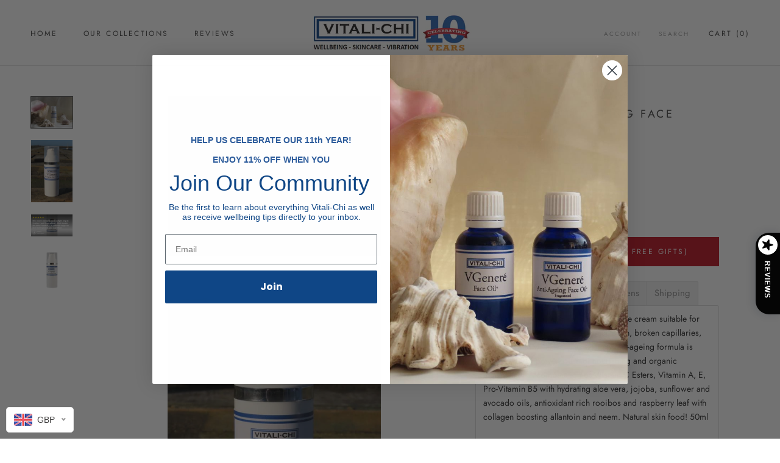

--- FILE ---
content_type: text/javascript; charset=utf-8
request_url: https://vitali-chi.co/products/vgenere-anti-ageing-toner.js
body_size: 1242
content:
{"id":3562368106573,"title":"Anti Ageing Toner For Face - VGeneré Anti-Ageing Toner+","handle":"vgenere-anti-ageing-toner","description":"\u003cp\u003eHydrating toning lotion suitable for dry, mature or ageing skin, pigmentation, broken capillaries, fine lines and wrinkles. This is the perfect anti ageing toner for face. Anti-ageing, antioxidant rich, pure organic chamomile water also calms and hydrates sensitive or itching skin. It can also be used as a compress to help reduce reddened, tired or dark circles around the eyes. 200ml\u003c\/p\u003e\u003cp\u003e\u003cbr\u003e\u003c\/p\u003e\u003cp\u003e\u003cimg src=\"https:\/\/cdn.shopify.com\/s\/files\/1\/0230\/3983\/6237\/files\/Chamomile_Floral_Water_480x480.jpg?v=1583848098\"\u003e\u003c\/p\u003e\u003cp\u003e\u003cbr\u003e\u003c\/p\u003e\u003cp\u003e\u003cstrong\u003eChamomile Floral Water - \u003c\/strong\u003eChamomile water is soothing and relaxing and good for soothing irritated skin.\u003c\/p\u003e\u003cp\u003e\u003cbr\u003e\u003c\/p\u003e\u003cp\u003e\u003cstrong\u003eVibrational Healing Properties\u003c\/strong\u003e\u003c\/p\u003e\u003cp\u003e VITALI-CHI Wellbeing and Skin Care Products are infused with natural vibrational healing properties sourced from flowers, herbs, essential oils and earth minerals. This unique vibrational formula helps at a deep level and enhances positive cell renewal.\u003c\/p\u003e\u003ch5\u003eIngredients\u003c\/h5\u003e\u003cp\u003eAnthemis Nobilis Flower Water, Benzyl Alcohol, Phenoxyethanol, Potassium Sorbate, Aqua.\u003c\/p\u003e\u003ch5\u003eAllergens\u003c\/h5\u003e\u003cp\u003eVITALI-CHI Wellbeing and Skin Care Products are infused with natural vibrational healing properties sourced from flowers, herbs, essential oils and earth minerals. This unique vibrational formula helps at a deep level and enhances positive cell renewal. If there are any known allergens contained within this product, they are listed here in bold: \u003cstrong\u003eNone\u003c\/strong\u003e\u003c\/p\u003e","published_at":"2019-05-22T19:47:48+01:00","created_at":"2019-05-22T19:47:48+01:00","vendor":"Vitali Chi Shop","type":"VGENERÉ Toners","tags":["VGENERÉ Toners"],"price":1500,"price_min":1500,"price_max":1500,"available":true,"price_varies":false,"compare_at_price":2500,"compare_at_price_min":2500,"compare_at_price_max":2500,"compare_at_price_varies":false,"variants":[{"id":28281141067853,"title":"Default Title","option1":"Default Title","option2":null,"option3":null,"sku":"VITALICHI","requires_shipping":true,"taxable":true,"featured_image":null,"available":true,"name":"Anti Ageing Toner For Face - VGeneré Anti-Ageing Toner+","public_title":null,"options":["Default Title"],"price":1500,"weight":0,"compare_at_price":2500,"inventory_management":"shopify","barcode":null,"requires_selling_plan":false,"selling_plan_allocations":[]}],"images":["\/\/cdn.shopify.com\/s\/files\/1\/0230\/3983\/6237\/products\/vgtoner.jpg?v=1672236543","\/\/cdn.shopify.com\/s\/files\/1\/0230\/3983\/6237\/products\/VGenere_Anti-Ageing_Toner.jpg?v=1672236543"],"featured_image":"\/\/cdn.shopify.com\/s\/files\/1\/0230\/3983\/6237\/products\/vgtoner.jpg?v=1672236543","options":[{"name":"Title","position":1,"values":["Default Title"]}],"url":"\/products\/vgenere-anti-ageing-toner","media":[{"alt":null,"id":29812386922665,"position":1,"preview_image":{"aspect_ratio":1.333,"height":921,"width":1228,"src":"https:\/\/cdn.shopify.com\/s\/files\/1\/0230\/3983\/6237\/products\/vgtoner.jpg?v=1672236543"},"aspect_ratio":1.333,"height":921,"media_type":"image","src":"https:\/\/cdn.shopify.com\/s\/files\/1\/0230\/3983\/6237\/products\/vgtoner.jpg?v=1672236543","width":1228},{"alt":"Anti Ageing Toner For Face - VGeneré Anti-Ageing Toner+ - Vitali-Chi - Pure and Natural","id":1431687888973,"position":2,"preview_image":{"aspect_ratio":1.0,"height":380,"width":380,"src":"https:\/\/cdn.shopify.com\/s\/files\/1\/0230\/3983\/6237\/products\/VGenere_Anti-Ageing_Toner.jpg?v=1672236543"},"aspect_ratio":1.0,"height":380,"media_type":"image","src":"https:\/\/cdn.shopify.com\/s\/files\/1\/0230\/3983\/6237\/products\/VGenere_Anti-Ageing_Toner.jpg?v=1672236543","width":380}],"requires_selling_plan":false,"selling_plan_groups":[]}

--- FILE ---
content_type: application/javascript
request_url: https://d2jjzw81hqbuqv.cloudfront.net/integration/clients/vitali-chi-here-to-heal.min.js
body_size: 9351
content:
window.talkablePlacementsConfig = {"placements":[{"id":377928,"inclusion_matcher":{"blank":true},"inclusion_matchers":[{"blank":true}],"exclusion_matchers":[],"event_category":"purchase","device_types":["desktop","tablet","mobile"],"appearance":"popup","static_html":[],"has_live_campaigns":false},{"id":377929,"inclusion_matcher":{"host_pattern":null,"query_pattern":{},"path_pattern":"/pages/share"},"inclusion_matchers":[{"host_pattern":null,"query_pattern":{},"path_pattern":"/pages/share"},{"regexp":"/(checkouts|orders)"}],"exclusion_matchers":[],"event_category":"affiliate_member","device_types":["desktop","tablet","mobile"],"appearance":"inline","static_html":[],"has_live_campaigns":false},{"id":377930,"inclusion_matcher":{"host_pattern":null,"query_pattern":{},"path_pattern":"/pages/referral-dashboard"},"inclusion_matchers":[{"host_pattern":null,"query_pattern":{},"path_pattern":"/pages/referral-dashboard"}],"exclusion_matchers":[],"event_category":"affiliate_member","device_types":["desktop","tablet","mobile"],"appearance":"inline","static_html":[],"has_live_campaigns":false},{"id":377931,"inclusion_matcher":{"blank":true},"inclusion_matchers":[{"blank":true}],"exclusion_matchers":[],"event_category":"affiliate_member","device_types":["desktop","tablet","mobile"],"appearance":"gleam","static_html":[],"has_live_campaigns":false},{"id":377932,"inclusion_matcher":{"blank":true},"inclusion_matchers":[{"blank":true}],"exclusion_matchers":[{"regexp":"/cart"}],"event_category":"affiliate_member","device_types":["desktop","tablet","mobile"],"appearance":"widget","static_html":[],"has_live_campaigns":false}],"conversion_placements":[],"loyalty_placements":[],"integration_id":"vitali-chi-here-to-heal","site_url":"https://vitali-chi.co","timestamp":1663171902};
/*! talkable-integration v4.4.0 | (c) Talkable | talkable.com */
"remove"in Element.prototype||(Element.prototype.remove=function(){this.parentNode&&this.parentNode.removeChild(this)}),function(window,document,JSON,Object){var talkable=window.talkable=function(){var customerData={},UUID_KEY="tkbl_cvuuid",EMPTY_PLACEMENTS=["0"],IOS_REGEXP=/(iPad|iPhone|iPod)/i,ANDROID_REGEXP=/Android/i,MOBILE_PLATFORM_REGEXP=/(android|bb\d+|meego).+mobile|avantgo|bada\/|blackberry|blazer|compal|elaine|fennec|hiptop|iemobile|ip(hone|od)|iris|kindle|lge |maemo|midp|mmp|mobile.+firefox|netfront|opera m(ob|in)i|palm( os)?|phone|p(ixi|re)\/|plucker|pocket|psp|series(4|6)0|symbian|treo|up\.(browser|link)|vodafone|wap|windows ce|xda|xiino/i,MOBILE_DEVICE_REGEXP=/1207|6310|6590|3gso|4thp|50[1-6]i|770s|802s|a wa|abac|ac(er|oo|s\-)|ai(ko|rn)|al(av|ca|co)|amoi|an(ex|ny|yw)|aptu|ar(ch|go)|as(te|us)|attw|au(di|\-m|r |s )|avan|be(ck|ll|nq)|bi(lb|rd)|bl(ac|az)|br(e|v)w|bumb|bw\-(n|u)|c55\/|capi|ccwa|cdm\-|cell|chtm|cldc|cmd\-|co(mp|nd)|craw|da(it|ll|ng)|dbte|dc\-s|devi|dica|dmob|do(c|p)o|ds(12|\-d)|el(49|ai)|em(l2|ul)|er(ic|k0)|esl8|ez([4-7]0|os|wa|ze)|fetc|fly(\-|_)|g1 u|g560|gene|gf\-5|g\-mo|go(\.w|od)|gr(ad|un)|haie|hcit|hd\-(m|p|t)|hei\-|hi(pt|ta)|hp( i|ip)|hs\-c|ht(c(\-| |_|a|g|p|s|t)|tp)|hu(aw|tc)|i\-(20|go|ma)|i230|iac( |\-|\/)|ibro|idea|ig01|ikom|im1k|inno|ipaq|iris|ja(t|v)a|jbro|jemu|jigs|kddi|keji|kgt( |\/)|klon|kpt |kwc\-|kyo(c|k)|le(no|xi)|lg( g|\/(k|l|u)|50|54|\-[a-w])|libw|lynx|m1\-w|m3ga|m50\/|ma(te|ui|xo)|mc(01|21|ca)|m\-cr|me(rc|ri)|mi(o8|oa|ts)|mmef|mo(01|02|bi|de|do|t(\-| |o|v)|zz)|mt(50|p1|v )|mwbp|mywa|n10[0-2]|n20[2-3]|n30(0|2)|n50(0|2|5)|n7(0(0|1)|10)|ne((c|m)\-|on|tf|wf|wg|wt)|nok(6|i)|nzph|o2im|op(ti|wv)|oran|owg1|p800|pan(a|d|t)|pdxg|pg(13|\-([1-8]|c))|phil|pire|pl(ay|uc)|pn\-2|po(ck|rt|se)|prox|psio|pt\-g|qa\-a|qc(07|12|21|32|60|\-[2-7]|i\-)|qtek|r380|r600|raks|rim9|ro(ve|zo)|s55\/|sa(ge|ma|mm|ms|ny|va)|sc(01|h\-|oo|p\-)|sdk\/|se(c(\-|0|1)|47|mc|nd|ri)|sgh\-|shar|sie(\-|m)|sk\-0|sl(45|id)|sm(al|ar|b3|it|t5)|so(ft|ny)|sp(01|h\-|v\-|v )|sy(01|mb)|t2(18|50)|t6(00|10|18)|ta(gt|lk)|tcl\-|tdg\-|tel(i|m)|tim\-|t\-mo|to(pl|sh)|ts(70|m\-|m3|m5)|tx\-9|up(\.b|g1|si)|utst|v400|v750|veri|vi(rg|te)|vk(40|5[0-3]|\-v)|vm40|voda|vulc|vx(52|53|60|61|70|80|81|83|85|98)|w3c(\-| )|webc|whit|wi(g |nc|nw)|wmlb|wonu|x700|yas\-|your|zeto|zte\-/i,config={testing:!1,debug:!1,verify_integration:!1,site_id:"",server:"https://www.talkable.com",version:"4.4.0",queue_check_interval:200,async:!1,url_length_limit:2e3,email_capture_show_offer:!0,email_capture_show_timeout:10},utils={lastLoadedIframeName:[],gleamRewardCallback:void 0,placements:[],log:function(message,source){"undefined"!=typeof window.console&&config.debug&&(source=source||"all-"+config.version,console.log(source+" >> "+message))},isObject:function(arg){return"[object Object]"===Object.prototype.toString.call(arg)},serialize:function(object,prefix){var i,key;if(!object)return"";if(!prefix&&!this.isObject(object))throw new Error("Url parameters should be a javascript hash");var s=[];if(Array.isArray(object))for(i=0,object.length;i<object.length;++i)s.push(this.serialize(object[i],prefix+"[]"));else if(this.isObject(object)){for(key in object)if(this.hasProperty(object,key)){var prop=object[key];if(null!=prop){0===prop&&(prop=prop.toString()),null!=prefix&&(key=""+prefix+"["+key+"]");var fragment=this.serialize(prop,key);fragment&&s.push(this.serialize(prop,key))}}}else object&&s.push(""+encodeURIComponent(prefix.toString())+"="+encodeURIComponent(object.toString()));return s.length?s.join("&"):""},merge:function(target,src){if("object"==typeof target){var dst={};for(var key in target)dst[key]=target[key];for(var key in src)"object"==typeof src[key]&&src[key]&&target[key]?dst[key]=utils.merge(target[key],src[key]):dst[key]=src[key];return dst}},clone:function(object){return utils.merge(object,{})},postmessage:{send:function(json,target,targetElement){if("undefined"==typeof target)throw new Error("You must supply a target as a string");"undefined"==typeof targetElement&&(targetElement=window.parent),targetElement.postMessage(JSON.stringify(json),target)},listen:function(callback){var parseHostname=function(url){var parser=document.createElement("a");return parser.href=url,parser.hostname},isOriginAllowed=function(origin){if(!origin)return!1;var originHostname=parseHostname(origin);return/\.talkable\.(com|local)$/.test(originHostname)||/^curebit(-(development|staging|test))?\.s3\.amazonaws\.com$/.test(originHostname)||/^(d2jjzw81hqbuqv|d3pfcpkel4p4mo|di6re4dxelnn2)\.cloudfront\.net$/.test(originHostname)||parseHostname(config.server)===originHostname},receiveMessage=function(message){if(!isOriginAllowed(message.origin))return void utils.log("Origin is not allowed: "+message.origin);try{var o=JSON.parse(message.data);o&&"object"==typeof o&&null!==o&&callback(o)}catch(ex){}};window.addEventListener?window.addEventListener("message",receiveMessage,!1):window.attachEvent("onmessage",receiveMessage)}},event_list:[],subscribe:function(event_name,iframe_name,callback){if(!callback)return void utils.log("Subscribe: callback is required");for(var found=!1,i=0;i<utils.event_list.length;i++)if(utils.event_list[i].event_name==event_name&&utils.event_list[i].iframe_name==iframe_name&&utils.event_list[i].callback.toString()==callback.toString()){utils.event_list[i].callback=callback,found=!0;break}found||utils.event_list.push({event_name:event_name,iframe_name:iframe_name,callback:callback})},publish:function(name,iframe_name,data,is_global){var server=config.server,msg_data={type:name,iframe_name:iframe_name,data:data||{}};"undefined"!=typeof is_global&&is_global&&(server="*"),-1!==utils.lastLoadedIframeName.indexOf(iframe_name)&&window.frames[iframe_name]?utils.postmessage.send(msg_data,server,window.frames[iframe_name]):this.subscribe("offer_loaded",iframe_name,function(data,iframe_data){iframe_data.name==iframe_name&&utils.postmessage.send(msg_data,server,window.frames[iframe_name])})},startListening:function(){utils.postmessage.listen(function(message){if(message.data&&message.data.transmit)for(var t=0;t<utils.lastLoadedIframeName.length;t++)utils.lastLoadedIframeName[t]!=message.iframe_name&&utils.publish(message.type,utils.lastLoadedIframeName[t],message.data,!0);for(var i=0;i<utils.event_list.length;i++)if(message.type==utils.event_list[i].event_name&&message.iframe_name&&utils.event_list[i].callback){var iframe=document.querySelector("#"+utils.event_list[i].iframe_name+" iframe")||document.querySelector('iframe[name="'+utils.event_list[i].iframe_name+'"]');iframe&&iframe.name==message.iframe_name&&utils.event_list[i].callback.call(talkable,message.data,iframe)}})},notifyIntegrationError:function(message,dev){utils.addImage(utils.namespace(window.talkable.config.server,window.talkable.config.site_id)+"/notify_integration_error.gif?"+utils.serialize({message:message,dev:dev}))},isBrowserSupported:function(){var ua=window.navigator.userAgent;return-1==ua.indexOf("MSIE 6.0")&&-1==ua.indexOf("MSIE 7.0")&&-1==ua.indexOf("MSIE 8.0")},getIframeCreationExtension:function(){return this.isBrowserSupported()?"html":"gif"},isGenerated:function(el){return"true"==el.getAttribute("data-talkable-generated")},hasProperty:function(options,key){return options.hasOwnProperty(key)},setAttributes:function(element,attrs){for(var key in attrs)element.setAttribute(key,attrs[key])},location_parameter:function(name){for(var vars={},current_location=window.location.href.split("#")[0],hashes=current_location.slice(current_location.indexOf("?")+1).split("&"),i=0;i<hashes.length;i++){var hash=hashes[i].split("=");"undefined"!=typeof hash[1]&&(vars[hash[0]]=decodeURIComponent(hash[1]))}return vars[name]},callbacks:{},before:function(method_name,callback){utils.callbacks[method_name]=callback},matches:function(matcher){if(!matcher||matcher.blank)return!0;if(matcher.regexp)return window.location.href.match(RegExp(matcher.regexp));if(matcher.host_pattern&&matcher.host_pattern!==window.location.hostname)return!1;for(var name in matcher.query_pattern)if(-1==window.location.search.indexOf(name+"="+matcher.query_pattern[name]))return!1;if(matcher.path_pattern){if(talkablePlacementsConfig.site_url){var site_url=document.createElement("a");site_url.href=talkablePlacementsConfig.site_url+matcher.path_pattern,matcher.path_pattern=site_url.pathname.replace(/(^\/*)/g,"/")}if(matcher.path_pattern!==window.location.pathname)return!1}return!0},device_type:function(){var agent=window.navigator.userAgent;return agent.match(IOS_REGEXP)||agent.match(ANDROID_REGEXP)?agent.match(MOBILE_PLATFORM_REGEXP)||agent.substr(0,4).match(MOBILE_DEVICE_REGEXP)?"mobile":"tablet":"desktop"},match_placements:function(event_category){"undefined"==typeof event_category&&(event_category="affiliate_member");for(var matched=[],i=0;i<talkablePlacementsConfig.placements.length;i++){var placement=talkablePlacementsConfig.placements[i],exclusion_matched=!1,device_type=utils.device_type();if(!(placement.event_category&&placement.event_category!=event_category||placement.device_types&&device_type&&!(placement.device_types.indexOf(device_type)>=0))){if(placement.exclusion_matchers)for(var k=0;k<placement.exclusion_matchers.length&&!exclusion_matched;k++)exclusion_matched=utils.matches(placement.exclusion_matchers[k]);if(!exclusion_matched)for(var matchers=placement.inclusion_matchers||[placement.inclusion_matcher],j=0;j<matchers.length;j++)if(utils.matches(matchers[j])){matched.push(placement.id),utils.placements.push(placement.id);break}}}return matched.length?matched:EMPTY_PLACEMENTS},ensureInitialized:function(){if(!window.talkable.initialized)throw new Error("You need to call 'init' first")},namespace:function(server,site_id){return(server||config.server)+"/public/"+encodeURIComponent(site_id||config.site_id)},addImage:function(url){utils.log("addImage: "+url),document.images&&((new Image).src=url)},defaultIframeOptions:function(name){return name=name||"talkable-offer",{container:name,name:name+"-iframe"}},insertIframeIntoContainer:function(iframe,containerId){var containerEl=document.getElementById(containerId.replace("#",""));if(containerEl){containerEl.innerHTML="",containerEl.appendChild(iframe);for(var cs=document.querySelectorAll("#"+containerId),i=1;i<cs.length;i++)cs[i].remove()}else this.domReady(function(){containerEl=document.getElementById(containerId.replace("#","")),containerEl?containerEl.innerHTML="":(containerEl=document.createElement("div"),containerEl.setAttribute("data-talkable-generated",!0),containerEl.setAttribute("id",containerId),document.body.appendChild(containerEl)),containerEl.appendChild(iframe)})},setIntegrationCss:function(data){if(data&&data.css){styleTag=document.createElement("style"),styleTag.id=data.attribute_value,styleTag.dataset.talkableIntegrationCss=!0,styleTag.type="text/css",styleTag.styleSheet?styleTag.styleSheet.cssText=data.css:styleTag.appendChild(document.createTextNode(data.css));var styleTagNode=document.getElementById(data.attribute_value);styleTagNode&&styleTagNode.remove(),document.body&&document.body.appendChild(styleTag)}},addIframeElement:function(url,options){utils.log("addIframeElement: "+url),options=utils.clone(options||{}),options.frameBorder="0",options.allowTransparency=!0,options.src=url;var container=options.container||utils.generateRandomIframeName();delete options.container,utils.addRandomIframeName(options);var iframe=null,styleTag=null;return iframe=document.createElement("iframe"),iframe.style.display="none",iframe.style.opacity="0",this.setAttributes(iframe,options),this.insertIframeIntoContainer(iframe,container),utils.subscribe("responsive_iframe_height",iframe.name,function(data,iframe){iframe.style.height=data.height+"px"}),utils.subscribe("change_offer_state",iframe.name,function(data,iframe){"inline"===data.campaign_appearance&&iframe.parentNode&&utils.isGenerated(iframe.parentNode)||data&&data.offer_state&&data.offer_state_attribute&&(data.width&&(iframe.style.width=data.width),data.height&&(iframe.style.height=data.height),data.integration_css&&utils.setIntegrationCss(data.integration_css),currentAttribute=document.body.getAttribute(data.offer_state_attribute)||"","add"==data.action&&-1==currentAttribute.indexOf(data.offer_state)?document.body.setAttribute(data.offer_state_attribute,(data.offer_state+" "+currentAttribute).trim()):"remove"==data.action?document.body.setAttribute(data.offer_state_attribute,currentAttribute.replace(data.offer_state,"").trim()):"set"==data.action&&document.body.setAttribute(data.offer_state_attribute,data.offer_state),setTimeout(function(){document.all&&!window.atob&&(document.body.className=document.body.className)},0))}),utils.subscribe("set_location",iframe.name,function(data){data&&data.href&&-1==data.href.toLowerCase().indexOf("javascript:")&&(window.location.href=data.href)}),utils.subscribe("scroll_to",iframe.name,function(data,iframe){if(data.selector){var matches=document.querySelectorAll(data.selector);matches.length>0&&(data.y=matches[0].offsetTop)}window.scrollTo(data.x,data.y||iframe.offsetTop)}),utils.subscribe("offer_close",iframe.name,function(data,iframe){var index=utils.lastLoadedIframeName.indexOf(iframe.name);-1!=index&&utils.lastLoadedIframeName.splice(index,1),iframe.style.display="none",styleTag&&styleTag.remove(),styleTag=null,setTimeout(function(){iframe.remove(),iframe=null},1e3)}),utils.subscribe("offer_loaded",iframe.name,function(data){if(utils.lastLoadedIframeName.push(iframe.name),data.current_visitor_uuid?utils.setUUID(data.current_visitor_uuid):utils.deleteUUID(),data.perform_snapshot&&utils.scrapeDOM(),utils.gleamRewardCallback&&data.gleam_reward)try{utils.gleamRewardCallback(data.gleam_reward)}catch(ex){utils.log(ex)}"inline"===data.campaign_appearance&&iframe.parentNode&&utils.isGenerated(iframe.parentNode)||(data.integration_css||data.integration_css.css)&&(styleTag=document.createElement("style"),styleTag.id=data.integration_css.attribute_value,styleTag.dataset.talkableIntegrationCss=!0,styleTag.type="text/css",styleTag.styleSheet?styleTag.styleSheet.cssText=data.integration_css.css:styleTag.appendChild(document.createTextNode(data.integration_css.css)),document.getElementById(data.integration_css.attribute_value)||document.body&&document.body.appendChild(styleTag),data.integration_css.attribute_name&&data.integration_css.attribute_value&&iframe.setAttribute(data.integration_css.attribute_name,data.integration_css.attribute_value),data.page_title&&iframe.setAttribute("title",data.page_title))}),iframe},buildJs:function(url){var result=document.createElement("script");return result.type="text/javascript",result.async=config.async,result.src=url,result},addJs:function(url){utils.log("addJs: "+url);var s=document.getElementsByTagName("script")[0];s.parentNode.insertBefore(utils.buildJs(url),s)},createUrl:function(path,parameters){var create_url=utils.namespace()+path,items=null;if(parameters=utils.merge({v:config.version},parameters),parameters.o&&parameters.o.i&&(items=parameters.o.i,delete parameters.o.i),create_url=create_url+"?"+utils.serialize(parameters),items)for(var i=0;i<items.length;i++){var item=items[i],itemsParams="&"+utils.serialize({product_id:item.product_id,price:item.price,quantity:item.quantity},"o[i]["+i+"]");(create_url+itemsParams).length<config.url_length_limit&&(create_url+=itemsParams)}return create_url},formStaticWidget:function(options,urlParameters){var placement=utils.staticHtmlPlacement(urlParameters.matched_placement_ids);if(!placement)return!1;if(options.iframe.container&&options.iframe.container==options.trigger_widget.container)throw new Error("`trigger_widget` container should be different from `iframe` container.");if(!utils.isBrowserSupported())return!1;var iframeOptions=utils.merge(utils.defaultIframeOptions(),options.iframe),popupName=iframeOptions.name+"-popup",triggeredIframeOptions={container:popupName,name:popupName};options.trigger_widget&&options.trigger_widget.container&&(iframeOptions=utils.merge(utils.defaultIframeOptions(),options.trigger_widget),triggeredIframeOptions=utils.merge(triggeredIframeOptions,options.iframe));var iframe=utils.addIframeElement(placement.staticHtmlUrl,iframeOptions);return utils.subscribe("static_widget_triggered",iframe.name,function(){urlParameters=utils.clone(urlParameters),urlParameters.matched_placement_ids=[placement.id],urlParameters.widget_enabled="false";var staticWidgetOfferUrl=utils.createUrl("/affiliate_members/create",urlParameters);utils.addIframeElement(staticWidgetOfferUrl,triggeredIframeOptions)}),!0},staticHtmlPlacement:function(matchedPlacementIds){for(var urls,placement,i=0,j=0,deviceType=this.device_type();i<talkablePlacementsConfig.placements.length;i++){if(placement=talkablePlacementsConfig.placements[i],!this.hasProperty(placement,"appearance"))return!1;if(!this.hasProperty(placement,"static_html"))return!1;if(-1!==matchedPlacementIds.indexOf(placement.id)&&"gleam"!==placement.appearance)break;placement=null}if(!placement)return!1;for(;j<placement.static_html.length;j++)if(urls=placement.static_html[j],this.hasProperty(urls,deviceType))return utils.merge(placement,{staticHtmlUrl:urls[deviceType]});return!1},formIframe:function(options,url_path,url_parameters){if(options.iframe.container&&options.iframe.container==options.trigger_widget.container)throw new Error("`trigger_widget` container should be different from `iframe` container.");url_path=url_path+"."+utils.getIframeCreationExtension(),url_parameters.o&&url_parameters.o.email&&window.btoa&&(url_parameters.o.email=btoa(url_parameters.o.email)),utils.getUUID()&&(url_parameters.cvuuid=utils.getUUID());var create_url=utils.createUrl(url_path,url_parameters);utils.showOffer(utils.merge(options,{url:create_url}))},showOffer:function(options){if(utils.isBrowserSupported()){var iframe_options=utils.merge(utils.defaultIframeOptions(),options.iframe),popupName=iframe_options.name+"-popup",triggered_iframe_options={container:popupName,name:popupName};options.trigger_widget&&options.trigger_widget.container&&(iframe_options=utils.merge(utils.defaultIframeOptions(),options.trigger_widget),triggered_iframe_options=utils.merge(triggered_iframe_options,options.iframe));var iframe=utils.addIframeElement(options.url,iframe_options);utils.subscribe("offer_triggered",iframe.name,function(data){utils.addIframeElement(config.server+data.offer_share_path,triggered_iframe_options)})}else utils.addImage(options.url)},cleanupRegisterData:function(data){delete data.campaign_tags,delete data.device,delete data.iframe,delete data.campaign_template,delete data.trigger_widget,delete data.tkbl_expand,delete data.custom_properties},extractOriginData:function(data,key){var result;return this.hasProperty(data,key)?(result=utils.merge(data.customer||{},data[key]),delete data.customer):result=data,result},doubleIntegrationCheck:function(){var another_integration=window.curebit||window.talkable;another_integration&&parseInt(config.version)!=parseInt(another_integration.version)&&utils.notifyIntegrationError("Another integration.js with version "+another_integration.config.version+" conflicts with current "+config.version+" on "+window.location.href)},generateRandomIframeName:function(){return"talkable_integration_"+Math.random().toString(36).substring(2)},addRandomIframeName:function(params){var name=this.generateRandomIframeName();return params&&!params.name&&(params.name=name),name},scrapeDOM:function(){var iframeName=utils.lastLoadedIframeName[utils.lastLoadedIframeName.length-1];if(document.documentElement){var doctypeNode=document.doctype,doctypeString="<!DOCTYPE "+doctypeNode.name+(doctypeNode.publicId?' PUBLIC "'+doctypeNode.publicId+'"':"")+(!doctypeNode.publicId&&doctypeNode.systemId?" SYSTEM":"")+(doctypeNode.systemId?' "'+doctypeNode.systemId+'"':"")+">",domString=doctypeString;domString+="<html>",domString+=document.documentElement.innerHTML,domString+="</html>",this.publish("dom_capture",iframeName,{dom:domString,url:document.location.href})}},domReady:function(callback){var ready=!1,detach=function(){document.addEventListener?(document.removeEventListener("DOMContentLoaded",completed),window.removeEventListener("load",completed)):(document.detachEvent("onreadystatechange",completed),window.detachEvent("onload",completed))},completed=function(){ready||!document.addEventListener&&"load"!==event.type&&"complete"!==document.readyState||(ready=!0,detach(),callback())};if("complete"===document.readyState)callback();else if(document.addEventListener)document.addEventListener("DOMContentLoaded",completed),window.addEventListener("load",completed);else{document.attachEvent("onreadystatechange",completed),window.attachEvent("onload",completed);var top=!1;try{top=null==window.frameElement&&document.documentElement}catch(e){}top&&top.doScroll&&!function scrollCheck(){if(!ready){try{top.doScroll("left")}catch(e){return setTimeout(scrollCheck,50)}ready=!0,detach(),callback()}}()}},getCookie:function(name){var query="(^|; )"+name+"=([^;]*)";return(document.cookie.match(query)||[]).pop()},setCookie:function(name,value){if(name&&value){var date=new Date;date.setTime(date.getTime()+63072e7),document.cookie=name+"="+value+"; expires="+date.toGMTString()+"; path=/"}},deleteCookie:function(name){document.cookie=name+"=; path=/; expires=Thu, 01 Jan 1970 00:00:01 GMT;"},getUUID:function(){return this.getCookie(UUID_KEY)},setUUID:function(current_visitor_uuid){this.setCookie(UUID_KEY,current_visitor_uuid)},deleteUUID:function(){this.deleteCookie(UUID_KEY)}};utils.doubleIntegrationCheck(),utils.startListening();var methods={init:function(options){for(var key in options)utils.hasProperty(options,key)&&(config[key]=options[key]);if(!config.site_id)throw new Error("site_id must be specified!");talkable.initialized=!0},authenticate_customer:function(data){var registerData=utils.clone(data||{}),customer=registerData.customer?utils.clone(registerData.customer):registerData;utils.isObject(customer)&&(customerData=customer)},register_affiliate:function(data){utils.ensureInitialized();for(var registerData=utils.clone(data||{}),affiliate_member=registerData.customer||registerData.affiliate_member||{},options={iframe:registerData.iframe||{},trigger_widget:registerData.trigger_widget||{}},verify_integration=utils.location_parameter("tkbl_verify_integration")||config.verify_integration,url_parameters=["email","first_name","last_name","traffic_source"],i=0;i<url_parameters.length;i++){var parameter=url_parameters[i];utils.location_parameter(parameter)&&(affiliate_member[parameter]=utils.location_parameter(parameter))}var matched_placement_ids=utils.match_placements("affiliate_member"),parameters={o:utils.merge(customerData,affiliate_member),campaign_tags:utils.location_parameter("campaign_tags")||registerData.campaign_tags,affiliate_campaign_id:utils.location_parameter("tkbl_campaign_id"),custom_properties:registerData.custom_properties,tkbl_expand:utils.location_parameter("tkbl_expand")||registerData.expand_trigger_widget,matched_placement_ids:matched_placement_ids,ts:talkablePlacementsConfig.timestamp,ii:talkablePlacementsConfig.integration_id,vi:verify_integration};parameters.affiliate_campaign_id||parameters.campaign_tags||parameters.tkbl_expand?utils.formIframe(options,"/affiliate_members/create",parameters):matched_placement_ids!=EMPTY_PLACEMENTS?utils.formStaticWidget(options,parameters)||utils.formIframe(options,"/affiliate_members/create",parameters):utils.log("No campaign placements matched. Ignoring affiliate_member origin.")},register_purchase:function(data){utils.ensureInitialized();var registerData=utils.clone(data||{}),purchase=utils.extractOriginData(registerData,"purchase");purchase.customer_email&&(purchase.email=purchase.customer_email,delete purchase.customer_email);var items=purchase.items;delete purchase.items;var options={iframe:registerData.iframe||{},trigger_widget:registerData.trigger_widget||{}},campaign_tags=utils.location_parameter("campaign_tags")||registerData.campaign_tags,custom_properties=registerData.custom_properties,verify_integration=utils.location_parameter("tkbl_verify_integration")||config.verify_integration;utils.cleanupRegisterData(registerData);var parameters={o:utils.merge(customerData,purchase),campaign_tags:campaign_tags,affiliate_campaign_id:utils.location_parameter("tkbl_campaign_id"),custom_properties:custom_properties,matched_placement_ids:utils.match_placements("purchase"),ts:talkablePlacementsConfig.timestamp,ii:talkablePlacementsConfig.integration_id,vi:verify_integration};if(items){parameters.o.i=[];for(var i=0;i<items.length;i++){var item=items[i];parameters.o.i.push({product_id:item.product_id,price:item.price,quantity:item.quantity}),(item.url||item.image_url||item.title)&&methods._register_products([{product_id:item.product_id,url:item.url,image_url:item.image_url,title:item.title,price:item.price}])}}utils.formIframe(options,"/purchases/create",parameters)},register_event:function(data){utils.ensureInitialized();var registerData=utils.clone(data||{}),options={iframe:registerData.iframe||{},trigger_widget:registerData.trigger_widget||{}},campaign_tags=utils.location_parameter("campaign_tags")||registerData.campaign_tags,custom_properties=registerData.custom_properties,verify_integration=utils.location_parameter("tkbl_verify_integration")||config.verify_integration;utils.cleanupRegisterData(registerData);var event=utils.extractOriginData(registerData,"event"),parameters={o:utils.merge(customerData,event),campaign_tags:campaign_tags,affiliate_campaign_id:utils.location_parameter("tkbl_campaign_id"),custom_properties:custom_properties,matched_placement_ids:utils.match_placements(event.event_category),ts:talkablePlacementsConfig.timestamp,ii:talkablePlacementsConfig.integration_id,vi:verify_integration};utils.formIframe(options,"/events/create",parameters)},show_email_capture_offer:function(){utils.ensureInitialized();var options={iframe:utils.defaultIframeOptions("talkable-email-capture-offer"),trigger_widget:{}},parameters={},showAfter=1e3*config.email_capture_show_timeout;setTimeout(function(){config.email_capture_show_offer&&utils.formIframe(options,"/email_capture/offers/create",parameters)},showAfter)},show_offer:function(options){utils.showOffer(options)},gleam_reward:function(data){utils.gleamRewardCallback=data.callback},_register_products:function(products){utils.ensureInitialized();for(var i=0;i<products.length;i++)utils.addImage(utils.createUrl("/products/create.gif",{p:products[i]}))},talkable_loaded:function(callback){"function"==typeof callback&&callback()}};return{initialized:!1,config:config,before:utils.before,methods:methods,domReady:utils.domReady,subscribe:utils.subscribe,publish:utils.publish,scrapeDOM:utils.scrapeDOM,match_placements:utils.match_placements,device_type:utils.device_type,check:function(){if("undefined"!=typeof _talkableq&&Array.isArray(_talkableq))for(;_talkableq.length>0;){var action=_talkableq.shift(),method=action[0],params=action[1];utils.callbacks[method]&&(params=utils.callbacks[method].call(talkable,params)),params&&methods[method].call(talkable,params)}},run:function(){talkable.check(),talkable._timer=setInterval(talkable.check,config.queue_check_interval)},_timer:null}}();function generateNewOrderId(){var e=6e4,a=+new Date,t=+(sessionStorage&&sessionStorage.getItem("tkbl_order_id"))||0;return t+e<a&&(t=a,sessionStorage&&sessionStorage.setItem("tkbl_order_id",t)),"shopify-generated-"+t}if(_TALKABLE_PER_CLIENT_CONFIG={server:"https://www.talkable.com",site_slug:"vitali-chi-here-to-heal"},window._talkableq=window._talkableq||[],_talkableq.unshift(["init",{site_id:_TALKABLE_PER_CLIENT_CONFIG.site_slug,server:_TALKABLE_PER_CLIENT_CONFIG.server}]),window.Shopify&&window.Shopify.checkout){var _talkable_checkout=window.Shopify.checkout,_talkable_order_items=[];for(var idx in _talkable_checkout.line_items)line=_talkable_checkout.line_items[idx],_talkable_order_items.push({product_id:line.sku||line.product_id,price:line.price,quantity:line.quantity,title:line.title});var _talkable_data={purchase:{order_number:_talkable_checkout.order_id||generateNewOrderId(),subtotal:_talkable_checkout.total_price,coupon_code:_talkable_checkout.discount&&_talkable_checkout.discount.applicable?_talkable_checkout.discount.code:null,items:_talkable_order_items}};if(_talkable_checkout.shipping_address){var shipping_address=_talkable_checkout.shipping_address,shipping_fields=["address1","address2","city","province","zip","country"],address=[];for(var idx in shipping_fields){var address_key=shipping_fields[idx];shipping_address[address_key]&&address.push(shipping_address[address_key])}shipping_address.zip&&(_talkable_data.purchase.shipping_zip=shipping_address.zip),address.length&&(_talkable_data.purchase.shipping_address=address.join(", ")),_talkableq.push(["authenticate_customer",{email:_talkable_checkout.email,first_name:_talkable_checkout.shipping_address.first_name,last_name:_talkable_checkout.shipping_address.last_name}])}else _talkableq.push(["authenticate_customer",{email:_talkable_checkout.email}]);var talkableContainer=document.createElement("div");talkableContainer.setAttribute("id","pp-container"),document.body.appendChild(talkableContainer),_talkableq.push(["register_purchase",_talkable_data]),_talkableq.push(["register_affiliate",{expand_trigger_widget:!0,custom_properties:{appearance:"popup"},customer:{traffic_source:"post-purchase"},iframe:{name:"pp-iframe",container:"pp-container"}}])}else _talkableq.push(["register_affiliate",{custom_properties:{appearance:"inline"}}]),_talkableq.push(["gleam_reward",{callback:function(e){if(window.jQuery)$("body").on("submit","form[action='/cart']",function(){return $("<input />").attr("type","hidden").attr("name","discount").attr("value",e).appendTo($("form[action='/cart']")),!0});else{var a=document.getElementsByTagName("form"),t=document.createElement("input");t.type="hidden",t.name="discount",t.value=e;for(var i=0;i<a.length;i++)-1!==a[i].action.indexOf("/cart")&&a[i].appendChild(t)}}}]);window.Shopify&&window.Shopify.checkout||_talkableq.push(["show_loyalty",{}]),talkable.run()}(window,document,JSON,Object);
//# sourceMappingURL=talkable-4.4.0.min.map

--- FILE ---
content_type: text/javascript; charset=utf-8
request_url: https://vitali-chi.co/products/love-potion-organic-sensuous-massage-oil.js
body_size: 1119
content:
{"id":7400352415913,"title":"Love Potion Sensuous Massage Oil+ - Hand Made with 100% Organic  Sunflower Seed, Jojoba Seed, Hemp Seed, Rose Geranium and Ylang Ylang Oils","handle":"love-potion-organic-sensuous-massage-oil","description":"\u003cp\u003e\u003cspan data-mce-fragment=\"1\" id=\"page44R_mcid2\" class=\"markedContent\"\u003e\u003cspan data-mce-fragment=\"1\" dir=\"ltr\" role=\"presentation\"\u003eSensuously erotic and arousing. 100% organic plant and essential oils \u003c\/span\u003e\u003c\/span\u003e\u003cspan data-mce-fragment=\"1\" id=\"page44R_mcid3\" class=\"markedContent\"\u003e\u003cspan data-mce-fragment=\"1\" dir=\"ltr\" role=\"presentation\"\u003echosen to nourish the skin and heighten you and your partner’s senses. \u003c\/span\u003e\u003c\/span\u003e\u003cspan data-mce-fragment=\"1\" id=\"page44R_mcid4\" class=\"markedContent\"\u003e\u003cspan data-mce-fragment=\"1\" dir=\"ltr\" role=\"presentation\"\u003eFragranced to act like an aphrodisiac. \u003c\/span\u003e\u003c\/span\u003e\u003cspan data-mce-fragment=\"1\" id=\"page44R_mcid7\" class=\"markedContent\"\u003e\u003cspan data-mce-fragment=\"1\" dir=\"ltr\" role=\"presentation\"\u003eParaben Free. Vegan friendly.\u003c\/span\u003e\u003c\/span\u003e\u003cspan data-mce-fragment=\"1\" id=\"page44R_mcid8\" class=\"markedContent\"\u003e\u003cspan data-mce-fragment=\"1\" dir=\"ltr\" role=\"presentation\"\u003e \u003c\/span\u003e\u003cspan data-mce-fragment=\"1\" dir=\"ltr\" role=\"presentation\"\u003eDirections:\u003c\/span\u003e\u003c\/span\u003e\u003cspan data-mce-fragment=\"1\" id=\"page44R_mcid9\" class=\"markedContent\"\u003e\u003cspan data-mce-fragment=\"1\" dir=\"ltr\" role=\"presentation\"\u003e \u003c\/span\u003e\u003cspan data-mce-fragment=\"1\" dir=\"ltr\" role=\"presentation\"\u003eUse liberally as a sensuous massage oil (as often as you like :) \u003c\/span\u003e\u003c\/span\u003e\u003c\/p\u003e\n\u003cp\u003e\u003cspan data-mce-fragment=\"1\" class=\"markedContent\"\u003e\u003cspan data-mce-fragment=\"1\" dir=\"ltr\" role=\"presentation\"\u003eINGREDIENTS: Organic Helianthus annuus (Sunflower) Seed Oil, Simmondsia chinensis (Jojoba) Seed Oil, Cannabis Sativa (Hemp Seed) Oil, Pelargonium Graveolens (Rose Geranium) Oil and Cananga Odorata (Ylang Ylang) Oil\u003c\/span\u003e\u003c\/span\u003e\u003c\/p\u003e","published_at":"2022-01-27T10:00:00+00:00","created_at":"2022-01-27T09:59:59+00:00","vendor":"Vitali-Chi - Here To Heal","type":"Skin Care - BODY","tags":["Body","lotion","love potion","massage oil","Skin Care - BODY"],"price":2000,"price_min":2000,"price_max":2000,"available":true,"price_varies":false,"compare_at_price":2500,"compare_at_price_min":2500,"compare_at_price_max":2500,"compare_at_price_varies":false,"variants":[{"id":41922142470313,"title":"Default Title","option1":"Default Title","option2":null,"option3":null,"sku":null,"requires_shipping":true,"taxable":true,"featured_image":null,"available":true,"name":"Love Potion Sensuous Massage Oil+ - Hand Made with 100% Organic  Sunflower Seed, Jojoba Seed, Hemp Seed, Rose Geranium and Ylang Ylang Oils","public_title":null,"options":["Default Title"],"price":2000,"weight":0,"compare_at_price":2500,"inventory_management":null,"barcode":null,"requires_selling_plan":false,"selling_plan_allocations":[]}],"images":["\/\/cdn.shopify.com\/s\/files\/1\/0230\/3983\/6237\/products\/love-potion-massage.jpg?v=1672236168","\/\/cdn.shopify.com\/s\/files\/1\/0230\/3983\/6237\/products\/love-potion-sensuous-massage-oil.png?v=1672236168","\/\/cdn.shopify.com\/s\/files\/1\/0230\/3983\/6237\/products\/loveintheair.gif?v=1672236168"],"featured_image":"\/\/cdn.shopify.com\/s\/files\/1\/0230\/3983\/6237\/products\/love-potion-massage.jpg?v=1672236168","options":[{"name":"Title","position":1,"values":["Default Title"]}],"url":"\/products\/love-potion-organic-sensuous-massage-oil","media":[{"alt":null,"id":29812382302377,"position":1,"preview_image":{"aspect_ratio":1.333,"height":921,"width":1228,"src":"https:\/\/cdn.shopify.com\/s\/files\/1\/0230\/3983\/6237\/products\/love-potion-massage.jpg?v=1672236168"},"aspect_ratio":1.333,"height":921,"media_type":"image","src":"https:\/\/cdn.shopify.com\/s\/files\/1\/0230\/3983\/6237\/products\/love-potion-massage.jpg?v=1672236168","width":1228},{"alt":null,"id":27641851773097,"position":2,"preview_image":{"aspect_ratio":0.364,"height":1280,"width":466,"src":"https:\/\/cdn.shopify.com\/s\/files\/1\/0230\/3983\/6237\/products\/love-potion-sensuous-massage-oil.png?v=1672236168"},"aspect_ratio":0.364,"height":1280,"media_type":"image","src":"https:\/\/cdn.shopify.com\/s\/files\/1\/0230\/3983\/6237\/products\/love-potion-sensuous-massage-oil.png?v=1672236168","width":466},{"alt":null,"id":27641851805865,"position":3,"preview_image":{"aspect_ratio":1.333,"height":600,"width":800,"src":"https:\/\/cdn.shopify.com\/s\/files\/1\/0230\/3983\/6237\/products\/loveintheair.gif?v=1672236168"},"aspect_ratio":1.333,"height":600,"media_type":"image","src":"https:\/\/cdn.shopify.com\/s\/files\/1\/0230\/3983\/6237\/products\/loveintheair.gif?v=1672236168","width":800}],"requires_selling_plan":false,"selling_plan_groups":[]}

--- FILE ---
content_type: text/javascript; charset=utf-8
request_url: https://vitali-chi.co/products/love-potion-sensuous-body-lotion-250ml.js
body_size: 1266
content:
{"id":4775210713165,"title":"Love Potion Sensuous Body Lotion 250ml","handle":"love-potion-sensuous-body-lotion-250ml","description":"\u003cp\u003eDo you want to spice up your sex life?\u003c\/p\u003e\n\u003cp\u003eInvite love and romance into your life?\u003c\/p\u003e\n\u003cp\u003eRekindle love lost?\u003c\/p\u003e\n\u003cp\u003eSensuously inviting. Invokes love and union of souls. Our vibrational formula is beautifully fragranced with pure essential oils of Rose Geranium and Ylang Ylang. Organic oils of olive, flax, sunflower, grapeseed, peach, shea, jojoba and cocoa butter nourish, repair and restore the skin.\u003c\/p\u003e\n\u003cdiv class=\"tab-content\"\u003e\n\u003cdiv class=\"col-sm-3\"\u003e\u003cimg src=\"https:\/\/cdn.shopify.com\/s\/files\/1\/0230\/3983\/6237\/files\/Rose_Geranium.jpg?v=1582801380\" alt=\"\"\u003e\u003c\/div\u003e\n\u003cbr\u003e\n\u003cdiv class=\"col-sm-9\"\u003e\n\u003cstrong\u003eRose Geranium Essential Oil -\u003cspan\u003e \u003c\/span\u003e\u003c\/strong\u003eRose Geranium oil is extracted from the leaves and stem of the rose geranium plant. It has a natural light and sweet aroma with great relaxation properties.\u003c\/div\u003e\n\u003cdiv class=\"clearfix\"\u003e\u003c\/div\u003e\n\u003cbr\u003e\n\u003cdiv class=\"col-sm-3\"\u003e\u003cimg src=\"https:\/\/cdn.shopify.com\/s\/files\/1\/0230\/3983\/6237\/files\/Ylang_Ylang.jpg?v=1582801438\" alt=\"\"\u003e\u003c\/div\u003e\n\u003cbr\u003e\n\u003cdiv class=\"col-sm-9\"\u003e\n\u003cstrong\u003eYlang-Ylang Essential Oil -\u003cspan\u003e \u003c\/span\u003e\u003c\/strong\u003eYlang ylang oil is made from the flowers of the herb Cananga odorata genuina. People apply ylang ylang oil to the skin to promote relaxation, kill bacteria, lower high blood pressure, and increase sexual desire.\u003c\/div\u003e\n\u003cdiv class=\"clearfix\"\u003e\u003c\/div\u003e\n\u003cbr\u003e\n\u003cp\u003e\u003cbr\u003e\u003cspan\u003e\u003cbr\u003e\u003cstrong\u003eVibrational Healing Properties\u003c\/strong\u003e\u003cbr\u003e VITALI-CHI Wellbeing and Skin Care Products are infused with natural vibrational healing properties sourced from flowers, herbs, essential oils and earth minerals. This unique vibrational formula helps at a deep level and enhances positive cell renewal.\u003c\/span\u003e\u003c\/p\u003e\n\u003cul class=\"productinfo\"\u003e\u003c\/ul\u003e\n\u003c\/div\u003e\n\u003cdiv class=\"productprice\"\u003e\u003c\/div\u003e\n\u003cdiv class=\"productprice\"\u003e\u003c\/div\u003e\n\u003cdiv class=\"productprice\"\u003e\u003c\/div\u003e\n\u003cdiv class=\"productprice\"\u003e\u003c\/div\u003e\n\u003cdiv class=\"productprice\"\u003e\u003c\/div\u003e\n\u003cdiv class=\"productprice\"\u003e\u003c\/div\u003e\n\u003cdiv class=\"productprice\"\u003e\u003c\/div\u003e\n\u003cdiv class=\"productprice\"\u003e\u003c\/div\u003e\n\u003cdiv class=\"productprice\"\u003e\u003c\/div\u003e\n\u003ch5\u003eIngredients\u003c\/h5\u003e\n\u003cdiv class=\"col-sm-3\"\u003eEssential Oils: Rose Geranium (Pelargonium Graveolens Oil), Ylang Ylang (Cananga Odorata Flower Oil), Citronellol, Geraniol, Linalool, Citral, Limonene, Benzyl Benzoate, Benzyl Salicylate, Farnesol, Benzyl Alchol, Eugenol, Iso Eugenol.\u003c\/div\u003e\n\u003ch5\u003eAllergens\u003c\/h5\u003e\n\u003cp\u003e\u003cspan\u003eVITALI-CHI Wellbeing and Skin Care Products are infused with natural vibrational healing properties sourced from flowers, herbs, essential oils and earth minerals. This unique vibrational formula helps at a deep level and enhances positive cell renewal. If there are any known allergens contained within this product, they are listed here in bold: \u003cb\u003e Citronellol, Geraniol, Linalool, Citral, Limonene, Benzyl Benzoate, Benzyl Salicylate, Farnesol, Benzyl Alchol, Eugenol, Iso Eugenol. \u003c\/b\u003e\u003c\/span\u003e\u003c\/p\u003e","published_at":"2020-08-08T15:34:09+01:00","created_at":"2020-08-08T15:34:04+01:00","vendor":"Vitali-Chi - Here To Heal","type":"Skin Care - BODY","tags":["AromaFrequencies","Body","love potion","Skin Care - BODY"],"price":1500,"price_min":1500,"price_max":1500,"available":true,"price_varies":false,"compare_at_price":2500,"compare_at_price_min":2500,"compare_at_price_max":2500,"compare_at_price_varies":false,"variants":[{"id":32913678467149,"title":"Default Title","option1":"Default Title","option2":null,"option3":null,"sku":null,"requires_shipping":true,"taxable":true,"featured_image":null,"available":true,"name":"Love Potion Sensuous Body Lotion 250ml","public_title":null,"options":["Default Title"],"price":1500,"weight":0,"compare_at_price":2500,"inventory_management":"shopify","barcode":null,"requires_selling_plan":false,"selling_plan_allocations":[]}],"images":["\/\/cdn.shopify.com\/s\/files\/1\/0230\/3983\/6237\/products\/love-potion-body.jpg?v=1672234845","\/\/cdn.shopify.com\/s\/files\/1\/0230\/3983\/6237\/products\/love-potion-body-lotion-250ml.jpg?v=1672234845","\/\/cdn.shopify.com\/s\/files\/1\/0230\/3983\/6237\/products\/Love_Potion_AromaFrequencies_470x_0a40f633-3755-4a16-ac31-d49a8dae9c0c.jpg?v=1672234845"],"featured_image":"\/\/cdn.shopify.com\/s\/files\/1\/0230\/3983\/6237\/products\/love-potion-body.jpg?v=1672234845","options":[{"name":"Title","position":1,"values":["Default Title"]}],"url":"\/products\/love-potion-sensuous-body-lotion-250ml","media":[{"alt":null,"id":29812339179689,"position":1,"preview_image":{"aspect_ratio":1.333,"height":921,"width":1228,"src":"https:\/\/cdn.shopify.com\/s\/files\/1\/0230\/3983\/6237\/products\/love-potion-body.jpg?v=1672234845"},"aspect_ratio":1.333,"height":921,"media_type":"image","src":"https:\/\/cdn.shopify.com\/s\/files\/1\/0230\/3983\/6237\/products\/love-potion-body.jpg?v=1672234845","width":1228},{"alt":"Love Potion Sensuous Body Lotion 250ml - Vitali-Chi - Pure and Natural","id":7573374697549,"position":2,"preview_image":{"aspect_ratio":1.0,"height":2560,"width":2560,"src":"https:\/\/cdn.shopify.com\/s\/files\/1\/0230\/3983\/6237\/products\/love-potion-body-lotion-250ml.jpg?v=1672234845"},"aspect_ratio":1.0,"height":2560,"media_type":"image","src":"https:\/\/cdn.shopify.com\/s\/files\/1\/0230\/3983\/6237\/products\/love-potion-body-lotion-250ml.jpg?v=1672234845","width":2560},{"alt":"Love Potion Sensuous Body Lotion 250ml - Vitali-Chi - Pure and Natural","id":7573376761933,"position":3,"preview_image":{"aspect_ratio":1.0,"height":380,"width":380,"src":"https:\/\/cdn.shopify.com\/s\/files\/1\/0230\/3983\/6237\/products\/Love_Potion_AromaFrequencies_470x_0a40f633-3755-4a16-ac31-d49a8dae9c0c.jpg?v=1672234845"},"aspect_ratio":1.0,"height":380,"media_type":"image","src":"https:\/\/cdn.shopify.com\/s\/files\/1\/0230\/3983\/6237\/products\/Love_Potion_AromaFrequencies_470x_0a40f633-3755-4a16-ac31-d49a8dae9c0c.jpg?v=1672234845","width":380}],"requires_selling_plan":false,"selling_plan_groups":[]}

--- FILE ---
content_type: text/javascript; charset=utf-8
request_url: https://vitali-chi.co/products/vgenere-anti-ageing-face-serum.js
body_size: 2010
content:
{"id":3562309025869,"title":"VGeneré Anti-Ageing Face Serum+","handle":"vgenere-anti-ageing-face-serum","description":"\u003cp\u003e\u003cspan\u003eAnti-oxidant, vitamin rich face serum suitable for acne scars, dry, mature or ageing skin, pigmentation, broken capillaries, fine lines and wrinkles. A concentrated organic delivery system of pure vegan hyaluronic acid to plump, protect and restore your skin. Aloe vera, Vitamin E, jojoba, gotu kola, horsetail, wild geranium, dandelion and the highest form of active, bio-available Vitamin C tighten and nourish your skin without leaving it feeling dry. This powerful anti-ageing formulation will also help boost your skin’s natural sun protection and refine skin texture. 30ml\u003c\/span\u003e\u003c\/p\u003e\n\u003cbr\u003e\n\u003cp\u003e \u003c\/p\u003e\n\u003cbr\u003e\n\u003cdiv class=\"col-sm-3\"\u003e\u003cimg src=\"https:\/\/cdn.shopify.com\/s\/files\/1\/0230\/3983\/6237\/files\/Cassia_Angustifolia_Seed_Oil_480x480.jpg?v=1583842055\" alt=\"\"\u003e\u003c\/div\u003e\n\u003cp\u003e\u003cspan\u003e \u003c\/span\u003e\u003c\/p\u003e\n\u003cdiv class=\"col-sm-9\"\u003e\n\u003cstrong\u003eCassia Angustifolia Seed Oil\u003c\/strong\u003e\u003cspan\u003e \u003c\/span\u003e- Studies have demonstrated that the seeds of cassia angustifolia effectively repair dryness, provide long lasting suppleness \u0026amp; moisture, exhibit film-forming capacities and retain water on the surface of both skin and hair. In can also function as an anti-inflammatory and treatment for acne.\u003c\/div\u003e\n\u003cdiv class=\"clearfix\"\u003e\u003c\/div\u003e\n\u003cp\u003e\u003cspan\u003e \u003c\/span\u003e\u003c\/p\u003e\n\u003cdiv class=\"col-sm-3\"\u003e\u003cimg src=\"https:\/\/cdn.shopify.com\/s\/files\/1\/0230\/3983\/6237\/files\/Vitamin_E_1_480x480.jpg?v=1583841376\" alt=\"\"\u003e\u003c\/div\u003e\n\u003cp\u003e\u003cspan\u003e \u003c\/span\u003e\u003c\/p\u003e\n\u003cdiv class=\"col-sm-9\"\u003e\n\u003cstrong\u003eVitamin E\u003c\/strong\u003e\u003cspan\u003e \u003c\/span\u003e- Vitamin E is key for strong immunity and skin and eyes. In recent years, vitamin E supplements have become popular as antioxidants. These are substances that protect cells from damage.\u003c\/div\u003e\n\u003cdiv class=\"clearfix\"\u003e\u003c\/div\u003e\n\u003cp\u003e\u003cspan\u003e \u003c\/span\u003e\u003c\/p\u003e\n\u003cdiv class=\"col-sm-3\"\u003e\u003cimg src=\"https:\/\/cdn.shopify.com\/s\/files\/1\/0230\/3983\/6237\/files\/aloe_480x480.jpg?v=1583842168\" alt=\"\"\u003e\u003c\/div\u003e\n\u003cp\u003e\u003cspan\u003e \u003c\/span\u003e\u003c\/p\u003e\n\u003cdiv class=\"col-sm-9\"\u003e\n\u003cstrong\u003eAloe Vera\u003c\/strong\u003e\u003cspan\u003e \u003c\/span\u003e- Scientists have reported that both the Aloe vera flower and leaf extracts have antioxidant properties, especially the leaf skin extract. The leaf skin extract also exhibited antimycoplasmic properties and could protect the skin from the aging effects of sunlight.\u003c\/div\u003e\n\u003cdiv class=\"clearfix\"\u003e\u003c\/div\u003e\n\u003cp\u003e\u003cspan\u003e\u003cbr\u003e\u003cstrong\u003eVibrational Healing Properties\u003c\/strong\u003e\u003cbr\u003e VITALI-CHI Wellbeing and Skin Care Products are infused with natural vibrational healing properties sourced from flowers, herbs, essential oils and earth minerals. This unique vibrational formula helps at a deep level and enhances positive cell renewal. \u003c\/span\u003e\u003c\/p\u003e\n\u003cp\u003e \u003c\/p\u003e\n\u003cp\u003e \u003c\/p\u003e\n\u003cdiv class=\"productprice\"\u003e\u003c\/div\u003e\n\u003ch5\u003eIngredients\u003c\/h5\u003e\n\u003cdiv class=\"col-sm-3\"\u003eAqua (Deionized Water), Cassia Angustifolia Seed Extract (Botanical Hyaluronic Acid), Sodium Ascorbyl Phosphate (Vitamin C), Dimethyl Sulfone (Msm), Aloe Barbadensis Leaf Juice (Organic Aloe), Acrylates\/C10-30 Alkyl Acrylate Crosspolymer, Tocopheryl Acetate (Vitamin E), Simmondsia Chinensis Seed Oil (Organic Jojoba Oil), Centella Asiatica Extract (Organic Gotu Kola), Equisetum Arvense Extract (Horsetail), Geranium Maculatum Extract (Wild Geranium), Taraxacum Officinale Extract (Organic Dandelion), Sodium Hydroxide, Phenoxyethanol, Ethylhexylglycerin.\u003c\/div\u003e\n\u003ch5\u003eAllergens\u003c\/h5\u003e\n\u003cp\u003e\u003cspan\u003eVITALI-CHI Wellbeing and Skin Care Products are infused with natural vibrational healing properties sourced from flowers, herbs, essential oils and earth minerals. This unique vibrational formula helps at a deep level and enhances positive cell renewal. If there are any known allergens contained within this product, they are listed here in bold: \u003cb\u003eNone\u003c\/b\u003e\u003c\/span\u003e\u003c\/p\u003e","published_at":"2022-03-30T14:36:40+01:00","created_at":"2019-05-22T19:05:47+01:00","vendor":"Vitali Chi Shop","type":"VGENERÉ Face and Hair","tags":["Anti-Ageing","Face","Mask","Serum","VGeneré"],"price":3000,"price_min":3000,"price_max":3000,"available":true,"price_varies":false,"compare_at_price":null,"compare_at_price_min":0,"compare_at_price_max":0,"compare_at_price_varies":false,"variants":[{"id":28280832131149,"title":"Default Title","option1":"Default Title","option2":null,"option3":null,"sku":"VITALICHI","requires_shipping":true,"taxable":true,"featured_image":null,"available":true,"name":"VGeneré Anti-Ageing Face Serum+","public_title":null,"options":["Default Title"],"price":3000,"weight":0,"compare_at_price":null,"inventory_management":"shopify","barcode":null,"requires_selling_plan":false,"selling_plan_allocations":[]}],"images":["\/\/cdn.shopify.com\/s\/files\/1\/0230\/3983\/6237\/products\/aafs.jpg?v=1672320423","\/\/cdn.shopify.com\/s\/files\/1\/0230\/3983\/6237\/products\/vgenere-anti-ageing-face-serum.jpg?v=1672320423"],"featured_image":"\/\/cdn.shopify.com\/s\/files\/1\/0230\/3983\/6237\/products\/aafs.jpg?v=1672320423","options":[{"name":"Title","position":1,"values":["Default Title"]}],"url":"\/products\/vgenere-anti-ageing-face-serum","media":[{"alt":null,"id":29816086528169,"position":1,"preview_image":{"aspect_ratio":1.334,"height":920,"width":1227,"src":"https:\/\/cdn.shopify.com\/s\/files\/1\/0230\/3983\/6237\/products\/aafs.jpg?v=1672320423"},"aspect_ratio":1.334,"height":920,"media_type":"image","src":"https:\/\/cdn.shopify.com\/s\/files\/1\/0230\/3983\/6237\/products\/aafs.jpg?v=1672320423","width":1227},{"alt":null,"id":28764696019113,"position":2,"preview_image":{"aspect_ratio":1.0,"height":1600,"width":1600,"src":"https:\/\/cdn.shopify.com\/s\/files\/1\/0230\/3983\/6237\/products\/vgenere-anti-ageing-face-serum.jpg?v=1672320423"},"aspect_ratio":1.0,"height":1600,"media_type":"image","src":"https:\/\/cdn.shopify.com\/s\/files\/1\/0230\/3983\/6237\/products\/vgenere-anti-ageing-face-serum.jpg?v=1672320423","width":1600}],"requires_selling_plan":false,"selling_plan_groups":[]}

--- FILE ---
content_type: text/javascript; charset=utf-8
request_url: https://vitali-chi.co/products/vgenere-fragranced-body-cream.js
body_size: 1632
content:
{"id":3563354357837,"title":"VGeneré Body Cream Fragranced+ Body Cream for Very Dry Skin","handle":"vgenere-fragranced-body-cream","description":"\u003cp\u003eRestores and renews. Fragranced, suitable for poor skin tone, pigmentation, broken capillaries, veins and dry, mature or ageing skin. Perfect body cream for very dry skin. The same amazing formulation but with added essential oils of Lemon and Sandalwood Amyris which further reduce cell and tissue damage. 200ml\u003c\/p\u003e\u003cp\u003e\u003cbr\u003e\u003c\/p\u003e\u003cp\u003e\u003cbr\u003e\u003c\/p\u003e\u003cp\u003e\u003cbr\u003e\u003c\/p\u003e\u003cp\u003e\u003cimg src=\"https:\/\/cdn.shopify.com\/s\/files\/1\/0230\/3983\/6237\/files\/Lemon_Essential_Oil_be805695-2d5b-45ca-9f23-1378bc18df59_480x480.jpg?v=1593512466\"\u003e\u003c\/p\u003e\u003cp\u003e\u003cbr\u003e\u003c\/p\u003e\u003cp\u003e\u003cstrong\u003eLemon Essential Oil\u003c\/strong\u003e - The benefits of lemon oil can be attributed to its stimulating, calming, carminative, anti-infection, astringent, detoxifying, antiseptic, disinfectant, sleep-inducing, and antifungal properties.\u003c\/p\u003e\u003cp\u003e \u003c\/p\u003e\u003cp\u003e\u003cimg src=\"https:\/\/cdn.shopify.com\/s\/files\/1\/0230\/3983\/6237\/files\/Sandalwood_Essential_Oil_b301edcb-4075-4903-8c74-4fa73ac5fa87_480x480.jpg?v=1593512579\"\u003e\u003c\/p\u003e\u003cp\u003e\u003cbr\u003e\u003c\/p\u003e\u003cp\u003e\u003cstrong\u003eSandalwood Essential Oil\u003c\/strong\u003e - The health benefits of sandalwood essential oil can be attributed to its properties as an antiseptic, anti-inflammatory, antiphlogistic, antispasmodic, astringent, cicatrizant, carminative, diuretic, disinfectant, emollient, expectorant, hypotensive, memory booster, sedative, and a tonic substance.\u003c\/p\u003e\u003cp\u003e \u003c\/p\u003e\u003cp\u003e\u003cimg src=\"https:\/\/cdn.shopify.com\/s\/files\/1\/0230\/3983\/6237\/files\/Wheatgerm_Oil_480x480.jpg?v=1593515734\"\u003e\u003c\/p\u003e\u003cp\u003e\u003cbr\u003e\u003c\/p\u003e\u003cp\u003e\u003cstrong\u003eWheatgerm Oil - \u003c\/strong\u003eWheat germ oil is a rich source of vitamin B6 and folic acid of the Vitamin B complex, magnesium, potassium and phosphorus and many other essential nutrients.\u003c\/p\u003e\u003cp\u003e \u003c\/p\u003e\u003cp\u003e\u003cstrong\u003eVibrational Healing Properties\u003c\/strong\u003e\u003c\/p\u003e\u003cp\u003e VITALI-CHI Wellbeing and Skin Care Products are infused with natural vibrational healing properties sourced from flowers, herbs, essential oils and earth minerals. This unique vibrational formula helps at a deep level and enhances positive cell renewal.\u003c\/p\u003e\u003cp\u003e\u003cspan style=\"color: rgb(243, 243, 243);\"\u003e.\u003c\/span\u003e\u003c\/p\u003e\u003cp\u003e\u003cbr\u003e\u003c\/p\u003e\u003cp\u003e\u003cimg src=\"\/\/cdn.shopify.com\/s\/files\/1\/0230\/3983\/6237\/files\/vitali-chi-skin-care-body-ad-1200x628px_large.jpg?v=1561718306\"\u003e\u003c\/p\u003e\u003cp\u003e\u003cbr\u003e\u003c\/p\u003e\u003cp\u003e\u003cbr\u003e\u003c\/p\u003e\u003cp\u003e \u003c\/p\u003e\u003ch5\u003eIngredients\u003c\/h5\u003e\u003cp\u003eAqua (Water), Caprylic \/ Capric Triglyceride (Light Coconut) Oil, Vitis Vinifera (Grapeseed) Seed Oil, Glyceryl Stearate, Peg 100 Stearate, Glycerine (Veg), Glyceryl Stearate S\/E, Stearic Acid, Cetyl Alcohol, Tocopheryl Acetate (Vitamin E), Phenoxyethanol, Ethylhexylglycerin1, Carbomer, Polysorbate 20, Aloe Barbadensis (Aloe Vera) Leaf Powder, Sodium Hydroxide, Sodium Bicarbonate, Prunus Persica (Peach) Kernel Oil, Triticum Vulgarae (Wheatgerm) Oil, Tocopherol (Vitamin E Natural Mixed Tocopherols - Antioxidant), Butyrospermum Parkii (Shea) Oil, Simmondsia Chinensis (Jojoba) Seed Oil, Citrus Medica Limonum (Lemon Essential Oil), Amyris Balsamifera Bark Oil (Sandalwood Amyris Essential Oil), Citral, PPG-20 Methyl Glucose Ether, Limonene.\u003c\/p\u003e\u003ch5\u003eAllergens\u003c\/h5\u003e\u003cp\u003eVITALI-CHI Wellbeing and Skin Care Products are infused with natural vibrational healing properties sourced from flowers, herbs, essential oils and earth minerals. This unique vibrational formula helps at a deep level and enhances positive cell renewal. If there are any known allergens contained within this product, they are listed here in bold: \u003cstrong\u003e Limonene.\u003c\/strong\u003e\u003c\/p\u003e","published_at":"2019-05-23T13:14:24+01:00","created_at":"2019-05-23T13:14:24+01:00","vendor":"Vitali Chi Shop","type":"Skin Care - BODY","tags":["Body","Care","Skin","Skin Care - BODY"],"price":2500,"price_min":2500,"price_max":2500,"available":true,"price_varies":false,"compare_at_price":2500,"compare_at_price_min":2500,"compare_at_price_max":2500,"compare_at_price_varies":false,"variants":[{"id":28285669081165,"title":"Default Title","option1":"Default Title","option2":null,"option3":null,"sku":"VATALICHI","requires_shipping":true,"taxable":true,"featured_image":null,"available":true,"name":"VGeneré Body Cream Fragranced+ Body Cream for Very Dry Skin","public_title":null,"options":["Default Title"],"price":2500,"weight":0,"compare_at_price":2500,"inventory_management":"shopify","barcode":null,"requires_selling_plan":false,"selling_plan_allocations":[]}],"images":["\/\/cdn.shopify.com\/s\/files\/1\/0230\/3983\/6237\/products\/bc.jpg?v=1672317374","\/\/cdn.shopify.com\/s\/files\/1\/0230\/3983\/6237\/products\/VGenere_Fragranced_Body_Cream.jpg?v=1672317374"],"featured_image":"\/\/cdn.shopify.com\/s\/files\/1\/0230\/3983\/6237\/products\/bc.jpg?v=1672317374","options":[{"name":"Title","position":1,"values":["Default Title"]}],"url":"\/products\/vgenere-fragranced-body-cream","media":[{"alt":null,"id":29815972004009,"position":1,"preview_image":{"aspect_ratio":1.334,"height":920,"width":1227,"src":"https:\/\/cdn.shopify.com\/s\/files\/1\/0230\/3983\/6237\/products\/bc.jpg?v=1672317374"},"aspect_ratio":1.334,"height":920,"media_type":"image","src":"https:\/\/cdn.shopify.com\/s\/files\/1\/0230\/3983\/6237\/products\/bc.jpg?v=1672317374","width":1227},{"alt":"VGeneré Body Cream Fragranced+ Body Cream for Very Dry Skin - Vitali-Chi - Pure and Natural","id":1433121882189,"position":2,"preview_image":{"aspect_ratio":1.0,"height":380,"width":380,"src":"https:\/\/cdn.shopify.com\/s\/files\/1\/0230\/3983\/6237\/products\/VGenere_Fragranced_Body_Cream.jpg?v=1672317374"},"aspect_ratio":1.0,"height":380,"media_type":"image","src":"https:\/\/cdn.shopify.com\/s\/files\/1\/0230\/3983\/6237\/products\/VGenere_Fragranced_Body_Cream.jpg?v=1672317374","width":380}],"requires_selling_plan":false,"selling_plan_groups":[]}

--- FILE ---
content_type: text/javascript; charset=utf-8
request_url: https://vitali-chi.co/products/lucky-dip-wellbeing-spritzer.js
body_size: 1609
content:
{"id":7691234902185,"title":"Lucky Dip Wellbeing Spritzer+","handle":"lucky-dip-wellbeing-spritzer","description":"\u003cp\u003e\u003cspan class=\"blurb\"\u003eHere's a nice idea. We'll choose the spritzer for you. Could be \u003ca href=\"https:\/\/vitali-chi.co\/collections\/wellbeing-spritzers\"\u003eany of the spritzers listed here\u003c\/a\u003e: \u003c\/span\u003e\u003cbr\u003e\u003c\/p\u003e\n\u003cdiv class=\"col-sm-3\"\u003e\u003cimg src=\"https:\/\/cdn.shopify.com\/s\/files\/1\/0230\/3983\/6237\/files\/aqua_280da4a0-a7b8-488b-b209-138dcb96b803_480x480.jpg?v=1594138179\" alt=\"\"\u003e\u003c\/div\u003e\n\u003cbr\u003e\n\u003cdiv class=\"col-sm-9\"\u003e\n\u003cstrong\u003eAqua\u003c\/strong\u003e\u003cspan\u003e \u003c\/span\u003e- The stuff of life. We only use the purest of distilled water which creates the perfect hypoallergenic suspension vehicle for the natural vibrational healing properties.\u003c\/div\u003e\n\u003cdiv class=\"clearfix\"\u003e\u003c\/div\u003e\n\u003cbr\u003e\u003cstrong\u003eVibrational Healing Properties\u003c\/strong\u003e\u003cbr\u003e\u003cspan\u003eVITALI-CHI Wellbeing and Skin Care Products are infused with natural vibrational healing properties sourced from flowers, herbs, essential oils and earth minerals. This unique vibrational formula helps at a deep level and enhances positive cell renewal.\u003cbr\u003e\u003cbr\u003e\u003c\/span\u003e\n\u003cp\u003e\u003cspan\u003e\u003cb\u003eUsage instructions:\u003c\/b\u003e\u003c\/span\u003e\u003c\/p\u003e\n\u003cul\u003e\n\u003cli\u003eSpritz once in the mouth 4 times a day or as often as required.\u003c\/li\u003e\n\u003c\/ul\u003e\n\u003cp\u003e\u003cem\u003e\u003cstrong\u003eNote:\u003c\/strong\u003e\u003cspan\u003e \u003c\/span\u003eThis alternate method of healing is not meant for replacing your on-going traditional medical treatment. Do not hesitate to visit your doctor in case of any doubts or emergency.\u003c\/em\u003e\u003c\/p\u003e\n\u003cbr\u003e\n\u003cdiv class=\"productprice\"\u003e\u003c\/div\u003e\n\u003ch5\u003eIngredients\u003c\/h5\u003e\n\u003cdiv class=\"col-sm-3\"\u003eAqua Destillata.\u003c\/div\u003e\n\u003ch5\u003eAllergens\u003c\/h5\u003e\n\u003cp\u003e\u003cspan\u003eVITALI-CHI Wellbeing and Skin Care Products are infused with natural vibrational healing properties sourced from flowers, herbs, essential oils and earth minerals. This unique vibrational formula helps at a deep level and enhances positive cell renewal. If there are any known allergens contained within this product, they are listed here in bold: \u003cb\u003eNone\u003c\/b\u003e\u003c\/span\u003e\u003c\/p\u003e","published_at":"2023-01-20T12:04:23+00:00","created_at":"2023-01-20T12:00:22+00:00","vendor":"Vitali Chi Shop","type":"Wellbeing Spritzers","tags":["Spritzers","Wellbeing"],"price":1500,"price_min":1500,"price_max":1500,"available":true,"price_varies":false,"compare_at_price":1200,"compare_at_price_min":1200,"compare_at_price_max":1200,"compare_at_price_varies":false,"variants":[{"id":42868632977577,"title":"Default Title","option1":"Default Title","option2":null,"option3":null,"sku":null,"requires_shipping":true,"taxable":true,"featured_image":null,"available":true,"name":"Lucky Dip Wellbeing Spritzer+","public_title":null,"options":["Default Title"],"price":1500,"weight":0,"compare_at_price":1200,"inventory_management":null,"barcode":null,"requires_selling_plan":false,"selling_plan_allocations":[]}],"images":["\/\/cdn.shopify.com\/s\/files\/1\/0230\/3983\/6237\/files\/wellbeing-sprizter-super-calm_870ce393-8d08-41c7-bca7-50c857a79c3c.jpg?v=1706015310","\/\/cdn.shopify.com\/s\/files\/1\/0230\/3983\/6237\/products\/Fertilit-Eze_Wellbeing_Spritzer_a8750818-3015-4a9d-bd69-356f5835b220.jpg?v=1706015310","\/\/cdn.shopify.com\/s\/files\/1\/0230\/3983\/6237\/products\/wellbeing-spritzer-stress-buster.jpg?v=1706015310","\/\/cdn.shopify.com\/s\/files\/1\/0230\/3983\/6237\/products\/wellbeing-sprizter-allerg-eze.jpg?v=1706015310","\/\/cdn.shopify.com\/s\/files\/1\/0230\/3983\/6237\/products\/wellbeing-sprizter-digest-e-zyme.jpg?v=1706015310","\/\/cdn.shopify.com\/s\/files\/1\/0230\/3983\/6237\/products\/wellbeing-sprizter-fertilit-eze.jpg?v=1706015310","\/\/cdn.shopify.com\/s\/files\/1\/0230\/3983\/6237\/products\/wellbeing-sprizter-immune-defense.jpg?v=1706015310","\/\/cdn.shopify.com\/s\/files\/1\/0230\/3983\/6237\/products\/wellbeing-sprizter-mama-quezy-eze.jpg?v=1706015310","\/\/cdn.shopify.com\/s\/files\/1\/0230\/3983\/6237\/products\/wellbeing-sprizter-meno-eze.jpg?v=1706015310","\/\/cdn.shopify.com\/s\/files\/1\/0230\/3983\/6237\/products\/wellbeing-sprizter-nico-quit.jpg?v=1706015310","\/\/cdn.shopify.com\/s\/files\/1\/0230\/3983\/6237\/products\/wellbeing-sprizter-oxy-cells.jpg?v=1706015310","\/\/cdn.shopify.com\/s\/files\/1\/0230\/3983\/6237\/products\/wellbeing-sprizter-personal-power.jpg?v=1706015310","\/\/cdn.shopify.com\/s\/files\/1\/0230\/3983\/6237\/products\/wellbeing-sprizter-preg-eze.jpg?v=1706015310","\/\/cdn.shopify.com\/s\/files\/1\/0230\/3983\/6237\/products\/wellbeing-sprizter-sleep-ezy.jpg?v=1706015310","\/\/cdn.shopify.com\/s\/files\/1\/0230\/3983\/6237\/products\/wellbeing-sprizter-super-balance.jpg?v=1706015310","\/\/cdn.shopify.com\/s\/files\/1\/0230\/3983\/6237\/products\/wellbeing-sprizter-super-calm.jpg?v=1706015310","\/\/cdn.shopify.com\/s\/files\/1\/0230\/3983\/6237\/products\/wellbeing-sprizter-super-detox.jpg?v=1706015310","\/\/cdn.shopify.com\/s\/files\/1\/0230\/3983\/6237\/products\/wellbeing-sprizter-super-eze.jpg?v=1706015310","\/\/cdn.shopify.com\/s\/files\/1\/0230\/3983\/6237\/products\/wellbeing-sprizter-super-pick-me-up.jpg?v=1706015310","\/\/cdn.shopify.com\/s\/files\/1\/0230\/3983\/6237\/products\/wellbeing-sprizter-time-zone.jpg?v=1706015310","\/\/cdn.shopify.com\/s\/files\/1\/0230\/3983\/6237\/products\/wellbeing-sprizter-traum-eze.jpg?v=1706015310","\/\/cdn.shopify.com\/s\/files\/1\/0230\/3983\/6237\/products\/wellbeing-sprizter-weight-less.jpg?v=1706015310"],"featured_image":"\/\/cdn.shopify.com\/s\/files\/1\/0230\/3983\/6237\/files\/wellbeing-sprizter-super-calm_870ce393-8d08-41c7-bca7-50c857a79c3c.jpg?v=1706015310","options":[{"name":"Title","position":1,"values":["Default Title"]}],"url":"\/products\/lucky-dip-wellbeing-spritzer","media":[{"alt":null,"id":31183327199401,"position":1,"preview_image":{"aspect_ratio":1.0,"height":2560,"width":2560,"src":"https:\/\/cdn.shopify.com\/s\/files\/1\/0230\/3983\/6237\/files\/wellbeing-sprizter-super-calm_870ce393-8d08-41c7-bca7-50c857a79c3c.jpg?v=1706015310"},"aspect_ratio":1.0,"height":2560,"media_type":"image","src":"https:\/\/cdn.shopify.com\/s\/files\/1\/0230\/3983\/6237\/files\/wellbeing-sprizter-super-calm_870ce393-8d08-41c7-bca7-50c857a79c3c.jpg?v=1706015310","width":2560},{"alt":"Fertilit-Eze Wellbeing Spritzer+ - Vitali-Chi - Pure and Natural ","id":29904195715241,"position":2,"preview_image":{"aspect_ratio":1.0,"height":380,"width":380,"src":"https:\/\/cdn.shopify.com\/s\/files\/1\/0230\/3983\/6237\/products\/Fertilit-Eze_Wellbeing_Spritzer_a8750818-3015-4a9d-bd69-356f5835b220.jpg?v=1706015310"},"aspect_ratio":1.0,"height":380,"media_type":"image","src":"https:\/\/cdn.shopify.com\/s\/files\/1\/0230\/3983\/6237\/products\/Fertilit-Eze_Wellbeing_Spritzer_a8750818-3015-4a9d-bd69-356f5835b220.jpg?v=1706015310","width":380},{"alt":null,"id":29904201318569,"position":3,"preview_image":{"aspect_ratio":1.0,"height":2560,"width":2560,"src":"https:\/\/cdn.shopify.com\/s\/files\/1\/0230\/3983\/6237\/products\/wellbeing-spritzer-stress-buster.jpg?v=1706015310"},"aspect_ratio":1.0,"height":2560,"media_type":"image","src":"https:\/\/cdn.shopify.com\/s\/files\/1\/0230\/3983\/6237\/products\/wellbeing-spritzer-stress-buster.jpg?v=1706015310","width":2560},{"alt":null,"id":29904201351337,"position":4,"preview_image":{"aspect_ratio":1.0,"height":2560,"width":2560,"src":"https:\/\/cdn.shopify.com\/s\/files\/1\/0230\/3983\/6237\/products\/wellbeing-sprizter-allerg-eze.jpg?v=1706015310"},"aspect_ratio":1.0,"height":2560,"media_type":"image","src":"https:\/\/cdn.shopify.com\/s\/files\/1\/0230\/3983\/6237\/products\/wellbeing-sprizter-allerg-eze.jpg?v=1706015310","width":2560},{"alt":null,"id":29904201384105,"position":5,"preview_image":{"aspect_ratio":1.0,"height":2560,"width":2560,"src":"https:\/\/cdn.shopify.com\/s\/files\/1\/0230\/3983\/6237\/products\/wellbeing-sprizter-digest-e-zyme.jpg?v=1706015310"},"aspect_ratio":1.0,"height":2560,"media_type":"image","src":"https:\/\/cdn.shopify.com\/s\/files\/1\/0230\/3983\/6237\/products\/wellbeing-sprizter-digest-e-zyme.jpg?v=1706015310","width":2560},{"alt":null,"id":29904201416873,"position":6,"preview_image":{"aspect_ratio":1.0,"height":2560,"width":2560,"src":"https:\/\/cdn.shopify.com\/s\/files\/1\/0230\/3983\/6237\/products\/wellbeing-sprizter-fertilit-eze.jpg?v=1706015310"},"aspect_ratio":1.0,"height":2560,"media_type":"image","src":"https:\/\/cdn.shopify.com\/s\/files\/1\/0230\/3983\/6237\/products\/wellbeing-sprizter-fertilit-eze.jpg?v=1706015310","width":2560},{"alt":null,"id":29904201449641,"position":7,"preview_image":{"aspect_ratio":1.0,"height":2560,"width":2560,"src":"https:\/\/cdn.shopify.com\/s\/files\/1\/0230\/3983\/6237\/products\/wellbeing-sprizter-immune-defense.jpg?v=1706015310"},"aspect_ratio":1.0,"height":2560,"media_type":"image","src":"https:\/\/cdn.shopify.com\/s\/files\/1\/0230\/3983\/6237\/products\/wellbeing-sprizter-immune-defense.jpg?v=1706015310","width":2560},{"alt":null,"id":29904201482409,"position":8,"preview_image":{"aspect_ratio":1.0,"height":2560,"width":2560,"src":"https:\/\/cdn.shopify.com\/s\/files\/1\/0230\/3983\/6237\/products\/wellbeing-sprizter-mama-quezy-eze.jpg?v=1706015310"},"aspect_ratio":1.0,"height":2560,"media_type":"image","src":"https:\/\/cdn.shopify.com\/s\/files\/1\/0230\/3983\/6237\/products\/wellbeing-sprizter-mama-quezy-eze.jpg?v=1706015310","width":2560},{"alt":null,"id":29904201515177,"position":9,"preview_image":{"aspect_ratio":1.0,"height":2560,"width":2560,"src":"https:\/\/cdn.shopify.com\/s\/files\/1\/0230\/3983\/6237\/products\/wellbeing-sprizter-meno-eze.jpg?v=1706015310"},"aspect_ratio":1.0,"height":2560,"media_type":"image","src":"https:\/\/cdn.shopify.com\/s\/files\/1\/0230\/3983\/6237\/products\/wellbeing-sprizter-meno-eze.jpg?v=1706015310","width":2560},{"alt":null,"id":29904201547945,"position":10,"preview_image":{"aspect_ratio":1.0,"height":2560,"width":2560,"src":"https:\/\/cdn.shopify.com\/s\/files\/1\/0230\/3983\/6237\/products\/wellbeing-sprizter-nico-quit.jpg?v=1706015310"},"aspect_ratio":1.0,"height":2560,"media_type":"image","src":"https:\/\/cdn.shopify.com\/s\/files\/1\/0230\/3983\/6237\/products\/wellbeing-sprizter-nico-quit.jpg?v=1706015310","width":2560},{"alt":null,"id":29904201580713,"position":11,"preview_image":{"aspect_ratio":1.0,"height":2560,"width":2560,"src":"https:\/\/cdn.shopify.com\/s\/files\/1\/0230\/3983\/6237\/products\/wellbeing-sprizter-oxy-cells.jpg?v=1706015310"},"aspect_ratio":1.0,"height":2560,"media_type":"image","src":"https:\/\/cdn.shopify.com\/s\/files\/1\/0230\/3983\/6237\/products\/wellbeing-sprizter-oxy-cells.jpg?v=1706015310","width":2560},{"alt":null,"id":29904201613481,"position":12,"preview_image":{"aspect_ratio":1.0,"height":2560,"width":2560,"src":"https:\/\/cdn.shopify.com\/s\/files\/1\/0230\/3983\/6237\/products\/wellbeing-sprizter-personal-power.jpg?v=1706015310"},"aspect_ratio":1.0,"height":2560,"media_type":"image","src":"https:\/\/cdn.shopify.com\/s\/files\/1\/0230\/3983\/6237\/products\/wellbeing-sprizter-personal-power.jpg?v=1706015310","width":2560},{"alt":null,"id":29904201646249,"position":13,"preview_image":{"aspect_ratio":1.0,"height":2560,"width":2560,"src":"https:\/\/cdn.shopify.com\/s\/files\/1\/0230\/3983\/6237\/products\/wellbeing-sprizter-preg-eze.jpg?v=1706015310"},"aspect_ratio":1.0,"height":2560,"media_type":"image","src":"https:\/\/cdn.shopify.com\/s\/files\/1\/0230\/3983\/6237\/products\/wellbeing-sprizter-preg-eze.jpg?v=1706015310","width":2560},{"alt":null,"id":29904201679017,"position":14,"preview_image":{"aspect_ratio":1.0,"height":2560,"width":2560,"src":"https:\/\/cdn.shopify.com\/s\/files\/1\/0230\/3983\/6237\/products\/wellbeing-sprizter-sleep-ezy.jpg?v=1706015310"},"aspect_ratio":1.0,"height":2560,"media_type":"image","src":"https:\/\/cdn.shopify.com\/s\/files\/1\/0230\/3983\/6237\/products\/wellbeing-sprizter-sleep-ezy.jpg?v=1706015310","width":2560},{"alt":null,"id":29904201711785,"position":15,"preview_image":{"aspect_ratio":1.0,"height":2560,"width":2560,"src":"https:\/\/cdn.shopify.com\/s\/files\/1\/0230\/3983\/6237\/products\/wellbeing-sprizter-super-balance.jpg?v=1706015310"},"aspect_ratio":1.0,"height":2560,"media_type":"image","src":"https:\/\/cdn.shopify.com\/s\/files\/1\/0230\/3983\/6237\/products\/wellbeing-sprizter-super-balance.jpg?v=1706015310","width":2560},{"alt":null,"id":29904201744553,"position":16,"preview_image":{"aspect_ratio":1.0,"height":2560,"width":2560,"src":"https:\/\/cdn.shopify.com\/s\/files\/1\/0230\/3983\/6237\/products\/wellbeing-sprizter-super-calm.jpg?v=1706015310"},"aspect_ratio":1.0,"height":2560,"media_type":"image","src":"https:\/\/cdn.shopify.com\/s\/files\/1\/0230\/3983\/6237\/products\/wellbeing-sprizter-super-calm.jpg?v=1706015310","width":2560},{"alt":null,"id":29904201777321,"position":17,"preview_image":{"aspect_ratio":1.0,"height":2560,"width":2560,"src":"https:\/\/cdn.shopify.com\/s\/files\/1\/0230\/3983\/6237\/products\/wellbeing-sprizter-super-detox.jpg?v=1706015310"},"aspect_ratio":1.0,"height":2560,"media_type":"image","src":"https:\/\/cdn.shopify.com\/s\/files\/1\/0230\/3983\/6237\/products\/wellbeing-sprizter-super-detox.jpg?v=1706015310","width":2560},{"alt":null,"id":29904201810089,"position":18,"preview_image":{"aspect_ratio":1.0,"height":2560,"width":2560,"src":"https:\/\/cdn.shopify.com\/s\/files\/1\/0230\/3983\/6237\/products\/wellbeing-sprizter-super-eze.jpg?v=1706015310"},"aspect_ratio":1.0,"height":2560,"media_type":"image","src":"https:\/\/cdn.shopify.com\/s\/files\/1\/0230\/3983\/6237\/products\/wellbeing-sprizter-super-eze.jpg?v=1706015310","width":2560},{"alt":null,"id":29904201842857,"position":19,"preview_image":{"aspect_ratio":1.0,"height":2560,"width":2560,"src":"https:\/\/cdn.shopify.com\/s\/files\/1\/0230\/3983\/6237\/products\/wellbeing-sprizter-super-pick-me-up.jpg?v=1706015310"},"aspect_ratio":1.0,"height":2560,"media_type":"image","src":"https:\/\/cdn.shopify.com\/s\/files\/1\/0230\/3983\/6237\/products\/wellbeing-sprizter-super-pick-me-up.jpg?v=1706015310","width":2560},{"alt":null,"id":29904201875625,"position":20,"preview_image":{"aspect_ratio":1.0,"height":2560,"width":2560,"src":"https:\/\/cdn.shopify.com\/s\/files\/1\/0230\/3983\/6237\/products\/wellbeing-sprizter-time-zone.jpg?v=1706015310"},"aspect_ratio":1.0,"height":2560,"media_type":"image","src":"https:\/\/cdn.shopify.com\/s\/files\/1\/0230\/3983\/6237\/products\/wellbeing-sprizter-time-zone.jpg?v=1706015310","width":2560},{"alt":null,"id":29904201908393,"position":21,"preview_image":{"aspect_ratio":1.0,"height":2560,"width":2560,"src":"https:\/\/cdn.shopify.com\/s\/files\/1\/0230\/3983\/6237\/products\/wellbeing-sprizter-traum-eze.jpg?v=1706015310"},"aspect_ratio":1.0,"height":2560,"media_type":"image","src":"https:\/\/cdn.shopify.com\/s\/files\/1\/0230\/3983\/6237\/products\/wellbeing-sprizter-traum-eze.jpg?v=1706015310","width":2560},{"alt":null,"id":29904201941161,"position":22,"preview_image":{"aspect_ratio":1.0,"height":2560,"width":2560,"src":"https:\/\/cdn.shopify.com\/s\/files\/1\/0230\/3983\/6237\/products\/wellbeing-sprizter-weight-less.jpg?v=1706015310"},"aspect_ratio":1.0,"height":2560,"media_type":"image","src":"https:\/\/cdn.shopify.com\/s\/files\/1\/0230\/3983\/6237\/products\/wellbeing-sprizter-weight-less.jpg?v=1706015310","width":2560}],"requires_selling_plan":false,"selling_plan_groups":[]}